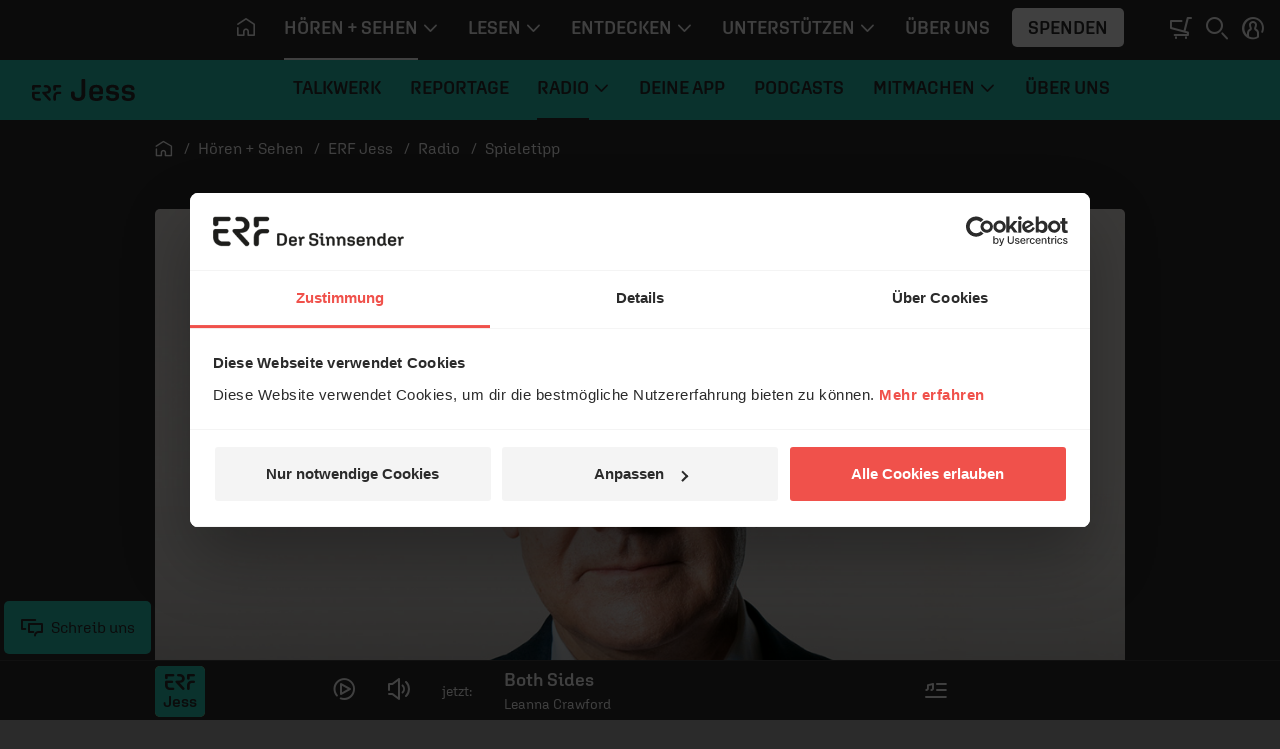

--- FILE ---
content_type: application/javascript
request_url: https://www.erf.de/js/release/1.1.1206/build/lazy-vue45.js
body_size: 1971
content:
"use strict";(self.webpackChunkerf_v2016=self.webpackChunkerf_v2016||[]).push([[5227],{3744:function(e,t){t.Z=(e,t)=>{const o=e.__vccOpts||e;for(const[e,n]of t)o[e]=n;return o}},8332:function(e,t,o){o.r(t),o.d(t,{default:function(){return k}});var n=o(6252),i=o(3577),r=[(0,n._)("i",{class:"ci ci-chat","aria-hidden":"true"},null,-1),(0,n._)("span",{id:"chat_text",class:"ml-2 d-none d-xl-inline"},"Schreib uns",-1)],d={id:"cookie-note-pref__modal",class:"modal fade",tabindex:"-1","aria-labelledby":"erf-chat","aria-hidden":"true"},a={class:"modal-dialog modal-md"},s={class:"modal-content",style:{"margin-top":"30vh"}},c=(0,n._)("div",{class:"modal-header bgbrandcolor"},[(0,n._)("h4",{class:"modal-title"}," Cookie Einstellungen "),(0,n._)("button",{type:"button",class:"close","data-dismiss":"modal","aria-label":"Schließen"},[(0,n._)("i",{class:"ci ci-close","aria-hidden":"true"})])],-1),l=(0,n._)("div",{class:"modal-body bg-light"}," Um den Inhalt anzeigen zu können, brauchen wir Ihre Erlaubnis Preferences-Cookies zu speichern. ",-1),u={class:"modal-footer"},h={class:"row mx-ngap"},f=(0,n._)("div",{class:"col-6"},[(0,n._)("button",{type:"button",class:"btn btn-white w-100","data-dismiss":"modal"}," Abbrechen ")],-1),b={class:"col-6"},v={key:1,class:"btn btn-primary w-100"},m=[(0,n._)("span",{class:"spinner-border text-secondary",role:"status"},null,-1)];function p(e){var t,o=arguments.length>1&&void 0!==arguments[1]?arguments[1]:"erf",n=arguments.length>2&&void 0!==arguments[2]&&arguments[2];if(e.contentWindow.document.body.getAttribute("id")!==o){var i=document.createElement("style");i.textContent='\n.app header [aria-label="Chat schließen"] {\n    visibility: hidden;\n    opacity: 0;\n    pointer-events: none;\n}\n';var r=null==e||null===(t=e.contentWindow)||void 0===t?void 0:t.document;(null==r?void 0:r.head)&&r.head.appendChild(i),(null==r?void 0:r.body)&&r.body.setAttribute("id",o),n&&(null==r?void 0:r.body)&&r.body.classList.add("app")}}o(268),o(228),o(7522),window.hasPrevious=!1;var g={name:"UserLikeButton",props:{mode:{type:String,default:"erf"}},data:function(){return{loaded:!1,found:!1,hasPrevious:!1,preferencesAccepted:!1}},watch:{loaded:function(e){if(e){var t=document.querySelector(".social-bar--chat");t&&(t.addEventListener("click",this.openMessenger),t.classList.toggle("d-none"));try{"true"===localStorage.getItem("uslk_open_messenger")&&(localStorage.removeItem("uslk_open_messenger"),window.stateManagerObject.loadingScreen(!1),this.openMessenger())}catch(e){}}}},created:function(){this.obsOptions={childList:!0,subtree:!0,attributes:!1,characterData:!1}},mounted:function(){var e;this.preferencesAccepted=null===(e=window.Cookiebot)||void 0===e||null===(e=e.consent)||void 0===e?void 0:e.preferences;try{"true"===localStorage.getItem("uslk_open_messenger")&&(window.stateManagerObject.loadingScreen(!0,100),setTimeout((function(){localStorage.removeItem("uslk_open_messenger"),window.stateManagerObject.loadingScreen(!1)}),1e4))}catch(e){}this.preferencesAccepted&&this.initUserLike()},methods:{acceptPreferences:function(){var e,t,o,n=this;window.addEventListener("CookiebotOnAccept",(function(){var e,t;null===(e=window.Cookiebot)||void 0===e||e.hide(),n.preferencesAccepted=null===(t=window.Cookiebot)||void 0===t||null===(t=t.consent)||void 0===t?void 0:t.preferences,n.hideCookieNote()}),!1),null===(e=window.Cookiebot)||void 0===e||e.submitCustomConsent(!0,null===(t=window.Cookiebot.consent)||void 0===t?void 0:t.statistics,null===(o=window.Cookiebot.consent)||void 0===o?void 0:o.marketing)},initUserLike:function(){this.clearUserLikeLocalStorage(),this.detectUserLikeButtonLoaded()},btnAction:function(){var e;this.preferencesAccepted=null===(e=window.Cookiebot)||void 0===e||null===(e=e.consent)||void 0===e?void 0:e.preferences,this.preferencesAccepted?this.loaded?this.openMessenger():this.hideCookieNote():this.showCookieNote()},hideCookieNote:function(){try{localStorage.setItem("uslk_open_messenger","true")}catch(e){}window.location.reload()},showCookieNote:function(){$("#cookie-note-pref__modal").modal("show")},openMessenger:function(){if(this.loaded){var e=document.querySelector('iframe[title="Chat-Button"], iframe[title="Messenger button"], iframe[title="Chat-Button für den Kundensupport"]'),t=null;e&&(t=e.contentWindow.document.querySelector("button")),function(e,t){var o=arguments.length>2&&void 0!==arguments[2]&&arguments[2],n=arguments.length>3&&void 0!==arguments[3]&&arguments[3],i=new MutationObserver((function(o){o.forEach((function(o){if(o.addedNodes)for(var r=0;r<o.addedNodes.length;r++){var d=document.querySelector('[title="Chat"]');d&&(i.disconnect(),p(d,t,n),i.observe(d.contentWindow.document.body,e))}}))}));if(o){if(!document.querySelector("div.rect")){var r=document.querySelector('[title="Chat"]');r&&i.observe(r.contentWindow.document.body,e);var d=document.createElement("div");d.classList.add("rect"),document.body.append(d)}}else{var a=document.querySelector('div[data-test-id^="userlike"]');a&&i.observe(a,e)}}(this.obsOptions,this.mode),t&&t.click()}},clearUserLikeLocalStorage:function(){try{for(var e=0;e<window.localStorage.length;e++)window.localStorage.key(e).startsWith("uslk_umm")&&window.localStorage.removeItem(window.localStorage.key(e))}catch(e){}},detectUserLikeButtonLoaded:function(){var e=this,t=new MutationObserver((function(o){o.forEach((function(o){if(o.addedNodes)for(var n=0;n<o.addedNodes.length;n++){var i=document.querySelector('iframe[title="Chat-Button"], iframe[title="Messenger button"], iframe[title="Chat-Button für den Kundensupport"]');i&&!e.found&&(e.found=!0,o.addedNodes[n].dataset.display="none",t.observe(i.contentWindow.document.body,e.obsOptions)),e.found&&("BUTTON"===o.addedNodes[n].tagName||o.addedNodes[n].querySelector&&o.addedNodes[n].querySelector("button, main button"))&&(e.loaded=!0,t.disconnect())}}))}));t.observe(document.body,this.obsOptions)}}};const w=(0,o(3744).Z)(g,[["render",function(e,t,o,p,g,w){return(0,n.wg)(),(0,n.iD)(n.HY,null,[!g.preferencesAccepted||g.loaded?((0,n.wg)(),(0,n.iD)("button",{key:0,id:"erf-chat",class:(0,i.C_)(["btn bgbrandcolor text-left m-gap d-flex align-items-center",o.mode]),onClick:t[0]||(t[0]=function(){return w.btnAction&&w.btnAction.apply(w,arguments)}),"aria-label":"Schreib uns"},r,2)):(0,n.kq)("",!0),((0,n.wg)(),(0,n.j4)(n.lR,{to:"body"},[(0,n._)("div",d,[(0,n._)("div",a,[(0,n._)("div",s,[c,l,(0,n._)("div",u,[(0,n._)("div",h,[f,(0,n._)("div",b,[g.preferencesAccepted?((0,n.wg)(),(0,n.iD)("button",v,m)):((0,n.wg)(),(0,n.iD)("button",{key:0,class:"btn btn-primary w-100",onClick:t[1]||(t[1]=function(){return w.acceptPreferences&&w.acceptPreferences.apply(w,arguments)})}," Erlauben "))])])])])])])]))],64)}]]);var k=w},268:function(e,t,o){var n,i=o(9989),r=o(6576),d=o(2474).f,a=o(3126),s=o(4327),c=o(2124),l=o(4684),u=o(7413),h=o(3931),f=r("".startsWith),b=r("".slice),v=Math.min,m=u("startsWith");i({target:"String",proto:!0,forced:!(!h&&!m&&(n=d(String.prototype,"startsWith"),n&&!n.writable)||m)},{startsWith:function(e){var t=s(l(this));c(e);var o=a(v(arguments.length>1?arguments[1]:void 0,t.length)),n=s(e);return f?f(t,n,o):b(t,o,o+n.length)===n}})}}]);